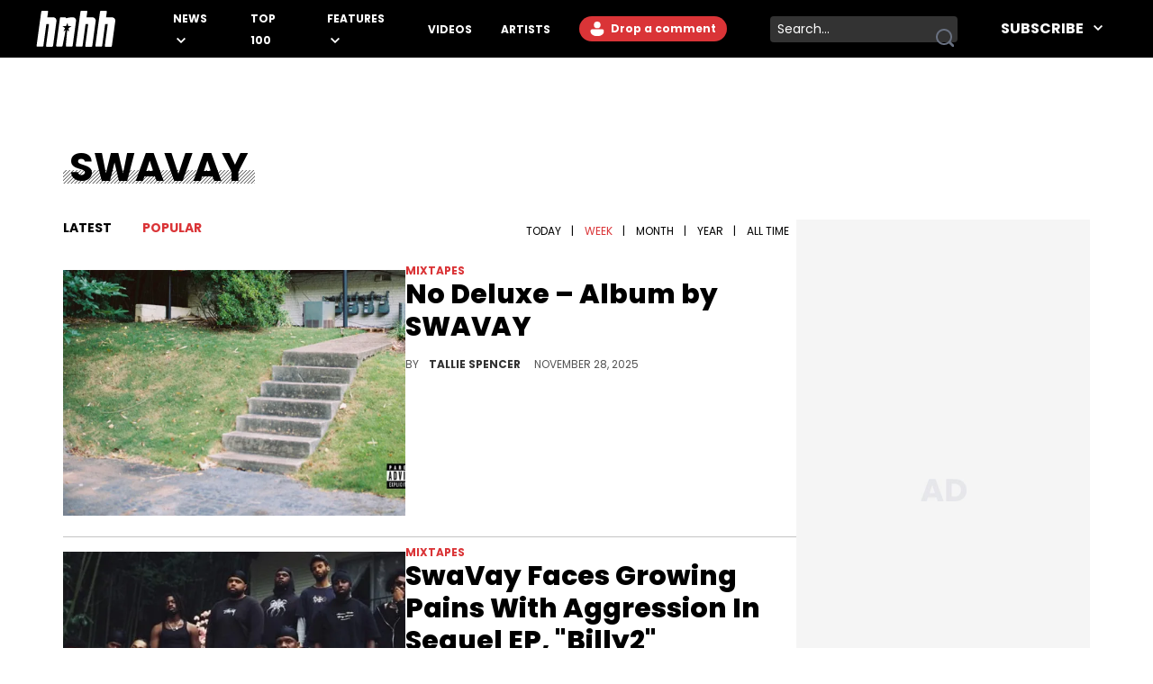

--- FILE ---
content_type: text/html
request_url: https://www.hotnewhiphop.com/artist/swavay/popular
body_size: 8415
content:
<!DOCTYPE html><html lang="en"> <head><link rel="alternate" type="application/atom+xml" href="https://www.hotnewhiphop.com/feed"><meta charset="UTF-8">
<meta name="viewport" content="width=device-width, initial-scale=1.0">
<title>SwaVay - HotNewHipHop</title>
<link rel="sitemap" href="/sitemap.xml">
<link rel="canonical" href="https://www.hotnewhiphop.com/artist/swavay">
<meta name="charset" content="utf-8">
<meta name="description">
<meta name="author">
<meta name="copyright" content="Copyright © HotNewHipHop 2026">
<meta name="id">
<meta name="keywords">
<meta name="news_keywords">
<meta name="robots" content="index, follow, max-snippet:-1, max-image-preview:large, max-video-preview:-1, all">
<meta name="content-type" content="">
<meta name="og:type" content="website">
<meta name="og:url" content="https://www.hotnewhiphop.com/artist/swavay">
<meta name="og:description">
<meta name="og:image">
<meta name="og:title" content="SwaVay">
<meta name="og:locale" content="en_US">
<meta name="og:site_name" content="HotNewHipHop">
<meta name="twitter:card" content="summary_large_image">
<meta name="twitter:title" content="SwaVay - HotNewHipHop">
<meta name="twitter:description">
<meta name="twitter:image"><script type="application/ld+json">{
  "@context": "https://schema.org",
  "@graph": [
    {
      "@type": "CollectionPage",
      "@id": "https://www.hotnewhiphop.com/artist/swavay",
      "url": "https://www.hotnewhiphop.com/artist/swavay",
      "name": "SwaVay - HotNewHipHop",
      "isPartOf": {
        "@id": "https://www.hotnewhiphop.com/#website"
      },
      "breadcrumb": {
        "@id": "https://www.hotnewhiphop.com/artist/swavay#breadcrumb"
      },
      "inLanguage": "en-US"
    },
    {
      "@type": "BreadcrumbList",
      "@id": "https://www.hotnewhiphop.com/artist/swavay#breadcrumb",
      "itemListElement": [
        {
          "@type": "ListItem",
          "position": 1,
          "name": "Home",
          "item": "https://www.hotnewhiphop.com/"
        },
        {
          "@type": "ListItem",
          "position": 2,
          "name": "SwaVay"
        }
      ]
    },
    {
      "@type": "WebSite",
      "@id": "https://www.hotnewhiphop.com/#website",
      "url": "https://www.hotnewhiphop.com/",
      "name": "HotNewHipHop",
      "description": "The Latest Hip Hop News, Songs, Rap Albums &amp; Music, Gossip &amp; Entertainment News, Sneaker Releases, Sports News, TV &amp; Movies, Interviews, Culture &amp; more",
      "publisher": {
        "@id": "https://www.hotnewhiphop.com/#organization"
      },
      "alternateName": "HNHH",
      "potentialAction": [
        {
          "@type": "SearchAction",
          "target": {
            "@type": "EntryPoint",
            "urlTemplate": "https://www.hotnewhiphop.com/search/{search_term_string}"
          },
          "query-input": {
            "@type": "PropertyValueSpecification",
            "valueRequired": true,
            "valueName": "search_term_string"
          }
        }
      ],
      "inLanguage": "en-US"
    },
    {
      "@type": "Organization",
      "@id": "https://www.hotnewhiphop.com/#organization",
      "name": "HotNewHipHop",
      "alternateName": "HNHH",
      "url": "https://www.hotnewhiphop.com/",
      "logo": {
        "@type": "ImageObject",
        "inLanguage": "en-US",
        "@id": "https://www.hotnewhiphop.com/#/schema/logo/image/",
        "url": "https://wp.hnhh.com/wp-content/uploads/2023/12/hnhh-2.jpeg",
        "contentUrl": "https://wp.hnhh.com/wp-content/uploads/2023/12/hnhh-2.jpeg",
        "width": 1000,
        "height": 666,
        "caption": "HotNewHipHop"
      },
      "image": {
        "@id": "https://www.hotnewhiphop.com/#/schema/logo/image/"
      },
      "sameAs": [
        "https://www.facebook.com/realhotnewhiphop/",
        "https://x.com/HotNewHipHop",
        "https://www.instagram.com/hotnewhiphop/",
        "https://www.youtube.com/c/HotNewHipHop"
      ]
    }
  ]
}</script><script type="module" src="/_astro/FreestarInit.astro_astro_type_script_index_0_lang.CxtkAvN7.js"></script><script type="module" src="/_astro/GoogleTag.astro_astro_type_script_index_0_lang.CbdYzwJ1.js"></script><script type="module" src="/_astro/FacebookPixel.astro_astro_type_script_index_0_lang.IqIWuGwb.js"></script><script type="module" src="/_astro/Marfeel.astro_astro_type_script_index_0_lang.BU85h5EW.js"></script><script type="module" src="/_astro/MarfeelABTest.astro_astro_type_script_index_0_lang.k1w2OSKI.js"></script><link rel="stylesheet" href="/_astro/about.CabniwoD.css"><script type="module" src="/_astro/page.DCTgdEH6.js"></script></head> <body class="font-poppins pt-8"> <header id="header" class="top-0 left-0 w-full z-40 fixed" role="banner"> <div id="desktop-header" class="hidden lg:flex items-center h-16 bg-black w-full px-10"> <a href="/" role="button" class="desktop-header__logo flex justify-center w-[5.5rem] mr-8 xl:mr-16 [&>span]:w-full" aria-label="Hot New Hip Hop - Home"> <svg class="fill-white w-full h-auto" width="20" height="20"> <use  xlink:href="/images/svg-icon-sprite.svg?2024-10-28#icon-hnhh-header-logo"></use> </svg> </a> <nav aria-label="Primary Navigation" class="flex-1"> <ul class="flex flex-row justify-start items-center"> <li class="group relative mr-4 xl:mr-8 xxl:mr-16"> <a href="/articles/news" class="text-white text-xs xxl:text-base uppercase font-bold relative menu-hover [&>svg]:hover:fill-accent-color hover:text-accent-color" aria-controls="submenu-news" aria-haspopup="true"> News </a> <svg class="inline-block fill-white w-[10px] ml-1" width="20" height="20"> <use  xlink:href="/images/svg-icon-sprite.svg?2024-10-28#icon-chev-down"></use> </svg> <div class="invisible absolute -left-8 top-6 inline-flex flex-col bg-black !py-4 !px-8 w-[150px] group-hover:visible"> <a href="/songs" class="text-white text-sm uppercase font-bold hover:text-accent-color relative menu-hover py-2 inline-block" aria-controls="submenu-songs" aria-haspopup="true"> Songs </a><a href="/mixtapes" class="text-white text-sm uppercase font-bold hover:text-accent-color relative menu-hover py-2 inline-block" aria-controls="submenu-mixtapes" aria-haspopup="true"> Mixtapes </a><a href="/articles/music" class="text-white text-sm uppercase font-bold hover:text-accent-color relative menu-hover py-2 inline-block" aria-controls="submenu-music" aria-haspopup="true"> Music </a><a href="/articles/life" class="text-white text-sm uppercase font-bold hover:text-accent-color relative menu-hover py-2 inline-block" aria-controls="submenu-lifestyle" aria-haspopup="true"> Lifestyle </a><a href="/articles/sports" class="text-white text-sm uppercase font-bold hover:text-accent-color relative menu-hover py-2 inline-block" aria-controls="submenu-sports" aria-haspopup="true"> Sports </a><a href="/articles/sneakers" class="text-white text-sm uppercase font-bold hover:text-accent-color relative menu-hover py-2 inline-block" aria-controls="submenu-sneakers" aria-haspopup="true"> Sneakers </a><a href="/articles/politics" class="text-white text-sm uppercase font-bold hover:text-accent-color relative menu-hover py-2 inline-block" aria-controls="submenu-politics" aria-haspopup="true"> Politics </a><a href="/articles/tech" class="text-white text-sm uppercase font-bold hover:text-accent-color relative menu-hover py-2 inline-block" aria-controls="submenu-tech" aria-haspopup="true"> Tech </a> </div> </li><li class="group relative mr-4 xl:mr-8 xxl:mr-16"> <a href="/top100" class="text-white text-xs xxl:text-base uppercase font-bold relative menu-hover [&>svg]:hover:fill-accent-color hover:text-accent-color" aria-controls="submenu-top 100" aria-haspopup="true"> Top 100 </a>   </li><li class="group relative mr-4 xl:mr-8 xxl:mr-16"> <a href="/articles/features/" class="text-white text-xs xxl:text-base uppercase font-bold relative menu-hover [&>svg]:hover:fill-accent-color hover:text-accent-color" aria-controls="submenu-features" aria-haspopup="true"> Features </a> <svg class="inline-block fill-white w-[10px] ml-1" width="20" height="20"> <use  xlink:href="/images/svg-icon-sprite.svg?2024-10-28#icon-chev-down"></use> </svg> <div class="invisible absolute -left-8 top-6 inline-flex flex-col bg-black !py-4 !px-8 w-[150px] group-hover:visible"> <a href="/articles/reviews" class="text-white text-sm uppercase font-bold hover:text-accent-color relative menu-hover py-2 inline-block" aria-controls="submenu-reviews" aria-haspopup="true"> Reviews </a><a href="/articles/interviews" class="text-white text-sm uppercase font-bold hover:text-accent-color relative menu-hover py-2 inline-block" aria-controls="submenu-interviews" aria-haspopup="true"> Interviews </a><a href="https://www.hotnewhiphop.com/articles/originalcontent" class="text-white text-sm uppercase font-bold hover:text-accent-color relative menu-hover py-2 inline-block" aria-controls="submenu-editorials" aria-haspopup="true"> Editorials </a><a href="/articles/lists" class="text-white text-sm uppercase font-bold hover:text-accent-color relative menu-hover py-2 inline-block" aria-controls="submenu-lists" aria-haspopup="true"> Lists </a> </div> </li><li class="group relative mr-4 xl:mr-8 xxl:mr-16"> <a href="/videos" class="text-white text-xs xxl:text-base uppercase font-bold relative menu-hover [&>svg]:hover:fill-accent-color hover:text-accent-color" aria-controls="submenu-videos" aria-haspopup="true"> Videos </a>   </li><li class="group relative mr-4 xl:mr-8 xxl:mr-16"> <a href="/artists" class="text-white text-xs xxl:text-base uppercase font-bold relative menu-hover [&>svg]:hover:fill-accent-color hover:text-accent-color" aria-controls="submenu-artists" aria-haspopup="true"> Artists </a>   </li> </ul> </nav> <div class="relative mr-6 h-7"> <div> <div class="mr-6 h-7 login-button-auth hidden"> <a href="/my/profile" role="button" class="text-sm lg:text-xs xxl:text-sm font-bold relative menu-hover bg-accent-color text-white rounded-l-full rounded-r-full hover:bg-accent-color-dark h-7 inline-block px-[2px] [&>span]:w-full [&>span]:h-full [&>span]:flex [&>span]:items-center"> <span class="flex items-start"> <span class="inline-block w-6 h-6 mr-2"> <img class="avatar-component-selector w-6 h-6 relative rounded-full next-image" src="/images/default-avatar.png" alt="user avatar"> </span> <span class="mr-2">My Profile</span> </span> </a> </div> <div class="mr-6 h-7 login-button-notauth hidden"> <a href="/login" role="button" class="text-sm lg:text-xs xxl:text-sm font-bold relative menu-hover px-3 py-1 bg-accent-color text-white rounded-l-full rounded-r-full hover:bg-accent-color-dark inline-block h-7">  <svg class="fill-white inline-block mt-[2px]" width="20" height="20"><use xlink:href="/images/svg-icon-sprite.svg?2024-10-28#icon-default-avatar"></use></svg>
Drop a comment
 </a> </div> </div> <script type="module">const n=function(e){[...document.querySelectorAll(".login-button-notauth")].forEach(o=>{o.style.display=e?"none":"block"}),[...document.querySelectorAll(".login-button-auth")].forEach(o=>{o.style.display=e?"block":"none"}),e&&[...document.querySelectorAll(".avatar-component-selector")].forEach(o=>{o.src=e.user.avatar})};window.hhsession_handlers=window.hhsession_handlers||[];window.hhsession_handlers.push(n);</script> </div> <div class="relative mr-8"> <div class="desktopView"><button type="button" class="searchButton absolute right-1 top-1/2 -translate-y-1/2 z-[1] opacity-[.99]" aria-label="search button"><svg class="fill-gray-500 hover:fill-accent-color" width="20" height="20"> <use  xlink:href="/images/svg-icon-sprite.svg?2024-10-28#icon-search"></use> </svg></button><div class="bg-dark-grey border-0 rounded-sm w-52 pr-7 z-0"><label for="searchFormInputDsk" class="hidden">Search input</label><input id="searchFormInputDsk" type="search" name="search" placeholder="Search..." class="searchFormInput search-input-field w-full h-full bg-transparent text-white text-sm px-2 py-1 focus:outline-hidden focus:bg-transparent autofill:!bg-transparent"></div></div><script>(function(){const isMobile = false;

	function handleSearchSubmit (searchData){
		const query = searchData;
		if (query) {
			window.location.href = `/search/${query}`;
		}
		return false;
	}

	document.querySelectorAll(".searchButton")?.forEach(element=>{
		element.addEventListener('click', function () {
			const parent = element.parentElement;
			const inputFieldValue = parent.querySelector('.searchFormInput').value;
			handleSearchSubmit(inputFieldValue);
		});
	});

	document.querySelectorAll(".searchFormInput")?.forEach((input) => {
		input.addEventListener("keypress", function (event) {
			if (event.key === "Enter" || event.keyCode === 13 || event.which === 13) {
				event.preventDefault();
				const query = input.value;
				handleSearchSubmit(query);
			}
		});
	});

})();</script> </div> <div class="header-follow"> <div class="relative group"><div class="text-white text-base font-bold uppercase hover:text-accent-color relative menu-hover [&>svg]:hover:fill-accent-color hover:border-accent-color px-4 py-1 cursor-pointer z-[1]">
Subscribe
<svg class="inline-block fill-white w-[10px] ml-2 -mt-[3px]" width="20" height="20"><use xlink:href="/images/svg-icon-sprite.svg?2024-10-28#icon-chev-down"></use></svg></div><nav id="header-social-list" class="hidden group-hover:inline-block  absolute top-[30px] -right-[25px] bg-black pt-12 px-[25px] pb-[25px] w-[330px]" aria-label="Social Navigation"><span class="flex w-full justify-between"> <a href="https://www.facebook.com/RealHotNewHipHop" aria-label="Follow us on Facebook" target="_blank" rel="noreferrer noopener" class="mr-0 lg:mr-4 lg:float-left"> <svg class="fill-white w-[22px] hover:fill-accent-color" width="20" height="20"> <use  xlink:href="/images/svg-icon-sprite.svg?2024-10-28#icon-facebook"></use> </svg> </a> <a href="https://www.instagram.com/hotnewhiphop/" aria-label="Follow us on Instagram" target="_blank" rel="noreferrer noopener" class="mr-0 lg:mr-4 lg:float-left"> <svg class="fill-white w-[22px] hover:fill-accent-color" width="20" height="20"> <use  xlink:href="/images/svg-icon-sprite.svg?2024-10-28#icon-instagram"></use> </svg> </a> <a href="https://twitter.com/HotNewHipHop" aria-label="Follow us on Twitter" target="_blank" rel="noreferrer noopener" class="mr-0 lg:mr-4 lg:float-left"> <svg class="fill-white w-[22px] hover:fill-accent-color" width="20" height="20"> <use  xlink:href="/images/svg-icon-sprite.svg?2024-10-28#icon-twitter"></use> </svg> </a> <a href="https://www.tiktok.com/@hotnewhiphop?" aria-label="Follow us on TikTok" target="_blank" rel="noreferrer noopener" class="mr-0 lg:mr-4 lg:float-left"> <svg class="fill-white w-[22px] hover:fill-accent-color" width="20" height="20"> <use  xlink:href="/images/svg-icon-sprite.svg?2024-10-28#icon-tiktok"></use> </svg> </a> <a href="https://www.youtube.com/c/HotNewHipHop?" aria-label="Follow us on Youtube" target="_blank" rel="noreferrer noopener"> <svg class="fill-white w-[22px] hover:fill-accent-color" width="20" height="20"> <use  xlink:href="/images/svg-icon-sprite.svg?2024-10-28#icon-youtube"></use> </svg> </a> </span><div class="text-white text-xs font-bold mt-4 mb-2">
Subscribe to Our Newsletter
</div><form class="flex flex-row gap-[2%]"><input type="email" placeholder="Your email" autoComplete="email" class="w-[63%] h-[30px] text-dark-grey text-[.625rem] font-semibold px-2 py-1 bg-white" name="email"/><button type="submit" class="bg-smoke w-[35%] text-black text-[.625rem] font-semibold h-[30px]">SUBSCRIBE</button></form></nav></div> </div> </div> <div class="block lg:hidden absolute top-0 left-0 w-full z-30"> <div class="absolute left-4 top-[18px]"> <div> <div class="mr-6 h-7 login-button-auth hidden"> <a href="/my/profile" role="button" class="text-sm lg:text-xs xxl:text-sm font-bold relative menu-hover bg-accent-color text-white rounded-l-full rounded-r-full hover:bg-accent-color-dark h-7 inline-block px-[2px] [&>span]:w-full [&>span]:h-full [&>span]:flex [&>span]:items-center"> <span class="flex items-start"> <span class="inline-block w-6 h-6 mr-2"> <img class="avatar-component-selector w-6 h-6 relative rounded-full next-image" src="/images/default-avatar.png" alt="user avatar"> </span> <span class="mr-2">My Profile</span> </span> </a> </div> <div class="mr-6 h-7 login-button-notauth hidden"> <a href="/login" role="button" class="text-sm lg:text-xs xxl:text-sm font-bold relative menu-hover px-3 py-1 bg-accent-color text-white rounded-l-full rounded-r-full hover:bg-accent-color-dark inline-block h-7"> Sign in </a> </div> </div>  </div> <div class="h-[64.61px] bg-black w-full flex items-center justify-center"> <a href="/" role="button" class="header-mobile-logo" aria-label="Hot New Hip Hop - Home"> <svg class="h-[64px] w-[76px] fill-white" width="20" height="20"> <use  xlink:href="/images/svg-icon-sprite.svg?2024-10-28#icon-hnhh-header-logo"></use> </svg> </a> </div> <span id="mobileMenuButton" class="block absolute sidebarIconToggle top-[22px] right-4 w-[22px] h-[22px] cursor-pointer bg-menu-open bg-no-repeat bg-center"></span> <div id="sidebarMenu" class="hidden container w-full mobileMenuContainer mobileMenuContainerOpen pt-16 px-6 overflow-y-auto h-full fixed top-[55px] left-0 bg-black"> <div class="flex flex-row justify-between items-center w-full"> <span class="flex w-full justify-between"> <a href="https://www.facebook.com/RealHotNewHipHop" aria-label="Follow us on Facebook" target="_blank" rel="noreferrer noopener" class="mr-0 lg:mr-4 lg:float-left"> <svg class="fill-white w-[22px] hover:fill-accent-color" width="20" height="20"> <use  xlink:href="/images/svg-icon-sprite.svg?2024-10-28#icon-facebook"></use> </svg> </a> <a href="https://www.instagram.com/hotnewhiphop/" aria-label="Follow us on Instagram" target="_blank" rel="noreferrer noopener" class="mr-0 lg:mr-4 lg:float-left"> <svg class="fill-white w-[22px] hover:fill-accent-color" width="20" height="20"> <use  xlink:href="/images/svg-icon-sprite.svg?2024-10-28#icon-instagram"></use> </svg> </a> <a href="https://twitter.com/HotNewHipHop" aria-label="Follow us on Twitter" target="_blank" rel="noreferrer noopener" class="mr-0 lg:mr-4 lg:float-left"> <svg class="fill-white w-[22px] hover:fill-accent-color" width="20" height="20"> <use  xlink:href="/images/svg-icon-sprite.svg?2024-10-28#icon-twitter"></use> </svg> </a> <a href="https://www.tiktok.com/@hotnewhiphop?" aria-label="Follow us on TikTok" target="_blank" rel="noreferrer noopener" class="mr-0 lg:mr-4 lg:float-left"> <svg class="fill-white w-[22px] hover:fill-accent-color" width="20" height="20"> <use  xlink:href="/images/svg-icon-sprite.svg?2024-10-28#icon-tiktok"></use> </svg> </a> <a href="https://www.youtube.com/c/HotNewHipHop?" aria-label="Follow us on Youtube" target="_blank" rel="noreferrer noopener"> <svg class="fill-white w-[22px] hover:fill-accent-color" width="20" height="20"> <use  xlink:href="/images/svg-icon-sprite.svg?2024-10-28#icon-youtube"></use> </svg> </a> </span> </div> <div class="flex flex-row items-center my-10 w-full"> <div class="mobileView flex justify-between relative w-full lg:w-[calc(100%-358px)] mb-8"><div class="searchFormInputMobWrapper w-full rounded-xl pr-10 border-[1px] border-very-light-grey"><label for="searchFormInputMob" class="hidden">Search input</label><input id="searchFormInputMob" type="search" name="search" placeholder="Search..." class="searchFormInput search-input-field border-0 px-4 py-2 w-full bg-transparent outline-hidden text-lg text-white"></div><button type="button" class="searchButton absolute right-4 top-1/2 -translate-y-1/2 w-[23px] h-[23px]" aria-label="search button"><svg class="w-[23px] h-[23px] fill-dark-grey hover:fisAuthenticatedill-accent-color" width="20" height="20"> <use  xlink:href="/images/svg-icon-sprite.svg?2024-10-28#icon-search"></use> </svg></button></div><script>(function(){const isMobile = true;

	function handleSearchSubmit (searchData){
		const query = searchData;
		if (query) {
			window.location.href = `/search/${query}`;
		}
		return false;
	}

	document.querySelectorAll(".searchButton")?.forEach(element=>{
		element.addEventListener('click', function () {
			const parent = element.parentElement;
			const inputFieldValue = parent.querySelector('.searchFormInput').value;
			handleSearchSubmit(inputFieldValue);
		});
	});

	document.querySelectorAll(".searchFormInput")?.forEach((input) => {
		input.addEventListener("keypress", function (event) {
			if (event.key === "Enter" || event.keyCode === 13 || event.which === 13) {
				event.preventDefault();
				const query = input.value;
				handleSearchSubmit(query);
			}
		});
	});

})();</script> </div> <nav class="mobileNav w-full" aria-label="Main Navigation"> <div class="my-4" role="menu"> <span class="mobile-navItem-expander flex flex-row flex-wrap relative" role="menuitem"> <a href="/articles/news" class="mobileNavItemLink text-white text-lg uppercase font-semibold mobileLinkButton mr-3" aria-controls="submenu-news" aria-haspopup="true"> News </a> <span class="mobile-navExpander bg-chev-down bg-no-repeat bg-left flex-1 h-5 [&>svg]:fill-white [&>svg]:w-4 [&>svg]:h-4 mt-1"></span> <div id="submenu-news" class="mobileNavItemChildren hidden basis-full" role="menu"> <a href="/songs" class="mobileNavItemLink pl-4 my-3 mobileNavSubItem text-white text-base font-semibold mobileLinkButton block" aria-controls="submenu-songs" aria-haspopup="true" role="menuitem"> Songs </a><a href="/mixtapes" class="mobileNavItemLink pl-4 my-3 mobileNavSubItem text-white text-base font-semibold mobileLinkButton block" aria-controls="submenu-mixtapes" aria-haspopup="true" role="menuitem"> Mixtapes </a><a href="/articles/music" class="mobileNavItemLink pl-4 my-3 mobileNavSubItem text-white text-base font-semibold mobileLinkButton block" aria-controls="submenu-music" aria-haspopup="true" role="menuitem"> Music </a><a href="/articles/life" class="mobileNavItemLink pl-4 my-3 mobileNavSubItem text-white text-base font-semibold mobileLinkButton block" aria-controls="submenu-lifestyle" aria-haspopup="true" role="menuitem"> Lifestyle </a><a href="/articles/sports" class="mobileNavItemLink pl-4 my-3 mobileNavSubItem text-white text-base font-semibold mobileLinkButton block" aria-controls="submenu-sports" aria-haspopup="true" role="menuitem"> Sports </a><a href="/articles/sneakers" class="mobileNavItemLink pl-4 my-3 mobileNavSubItem text-white text-base font-semibold mobileLinkButton block" aria-controls="submenu-sneakers" aria-haspopup="true" role="menuitem"> Sneakers </a><a href="/articles/politics" class="mobileNavItemLink pl-4 my-3 mobileNavSubItem text-white text-base font-semibold mobileLinkButton block" aria-controls="submenu-politics" aria-haspopup="true" role="menuitem"> Politics </a><a href="/articles/tech" class="mobileNavItemLink pl-4 my-3 mobileNavSubItem text-white text-base font-semibold mobileLinkButton block" aria-controls="submenu-tech" aria-haspopup="true" role="menuitem"> Tech </a> </div> </span> </div><div class="my-4" role="menu"> <a href="/top100" role="menuitem" class="mobileNavItemLink mobileNavItem mobileLinkButton text-white text-lg uppercase font-semibold"> Top 100 </a> </div><div class="my-4" role="menu"> <span class="mobile-navItem-expander flex flex-row flex-wrap relative" role="menuitem"> <a href="/articles/features/" class="mobileNavItemLink text-white text-lg uppercase font-semibold mobileLinkButton mr-3" aria-controls="submenu-features" aria-haspopup="true"> Features </a> <span class="mobile-navExpander bg-chev-down bg-no-repeat bg-left flex-1 h-5 [&>svg]:fill-white [&>svg]:w-4 [&>svg]:h-4 mt-1"></span> <div id="submenu-features" class="mobileNavItemChildren hidden basis-full" role="menu"> <a href="/articles/reviews" class="mobileNavItemLink pl-4 my-3 mobileNavSubItem text-white text-base font-semibold mobileLinkButton block" aria-controls="submenu-reviews" aria-haspopup="true" role="menuitem"> Reviews </a><a href="/articles/interviews" class="mobileNavItemLink pl-4 my-3 mobileNavSubItem text-white text-base font-semibold mobileLinkButton block" aria-controls="submenu-interviews" aria-haspopup="true" role="menuitem"> Interviews </a><a href="https://www.hotnewhiphop.com/articles/originalcontent" class="mobileNavItemLink pl-4 my-3 mobileNavSubItem text-white text-base font-semibold mobileLinkButton block" aria-controls="submenu-editorials" aria-haspopup="true" role="menuitem"> Editorials </a><a href="/articles/lists" class="mobileNavItemLink pl-4 my-3 mobileNavSubItem text-white text-base font-semibold mobileLinkButton block" aria-controls="submenu-lists" aria-haspopup="true" role="menuitem"> Lists </a> </div> </span> </div><div class="my-4" role="menu"> <a href="/videos" role="menuitem" class="mobileNavItemLink mobileNavItem mobileLinkButton text-white text-lg uppercase font-semibold"> Videos </a> </div><div class="my-4" role="menu"> <a href="/artists" role="menuitem" class="mobileNavItemLink mobileNavItem mobileLinkButton text-white text-lg uppercase font-semibold"> Artists </a> </div> </nav> <div class="mt-4 mb-20 w-full"><div class="text-white text-xs font-bold pb-2">
Subscribe to Our Newsletter
</div><form class="flex flex-row gap-[2%]"><input type="email" placeholder="Your email" autoComplete="email" class="w-[63%] h-[30px] text-dark-grey text-[.625rem] font-semibold px-2 py-1 bg-white" name="email"/><button type="submit" class="bg-smoke w-[35%] text-black text-[.625rem] font-semibold h-[30px]">SUBSCRIBE</button></form></div> </div> </div> <script type="module">if(typeof window>"u")throw new Error("MENU ERROR");const t=document.getElementById("mobileMenuButton"),i=document.getElementById("sidebarMenu"),r=document.querySelectorAll(".mobile-navExpander"),u=document.querySelectorAll(".mobileNavItemLink"),o=document.querySelector("body"),s=e=>{const n=e.style.display==="block";return e.style.display=n?"none":"block",n},d=(e,n)=>{e.style.backgroundImage=n?"url(/images/chevDown.svg)":"url(/images/chevUp.svg)"},c=()=>{if(!o||!t)return;const e=s(i);o.style.overflowY=e?"visible":"hidden",t.style.backgroundImage=e?"url(/images/menuOpen.svg)":"url(/images/menuClose.svg)"};r.forEach(e=>{e.addEventListener("click",()=>{const n=e.nextElementSibling,l=s(n);d(e,l)})});t&&t.addEventListener("click",c);u.forEach(e=>{e.addEventListener("click",()=>{setTimeout(c,150)})});</script> </header>  <div class="w-full pt-20 lg:pt-32 min-h-screen"> <div class="container-content mx-auto px-4"> <h1 class="relative px-[.438rem] uppercase font-bold text-[44px] leading-[1.2] inline-block after:bg-slant-pattern after:content-[''] after:w-full after:absolute after:bg-[length:4px_4px] after:h-[.938rem] after:left-0 after:bottom-2"> SwaVay </h1> </div> <div class="hidden container-content mx-auto px-4 mt-4"> <h2 class="relative inline-block text-dark-grey text-sm lg:text-base font-poppins line-clamp-8 leading-[1.5] font-normal"></h2> </div> <div class="container-content relative flex flex-col gap-8 lg:flex-row mx-auto mt-4 lg:mt-8 pb-8 mb-8 px-4"> <div class="w-full lg:w-auto lg:flex-1"> <div class="container-content relative mx-auto flex flex-row pb-2 lg:pb-0 mb-16 lg:mb-8 border-b-accent-color border-b-2 justify-between flex-wrap"> <a href="/artist/swavay" class="uppercase text-lg lg:text-sm font-bold mr-0 lg:mr-6 cursor-pointer hover:text-accent-color w-1/2 lg:w-16 ">Latest</a> <a href="/artist/swavay/popular" class="uppercase text-lg lg:text-sm font-bold cursor-pointer hover:text-accent-color w-1/2 lg:w-16 text-right lg:text-left text-accent-color">Popular</a> <div class="w-auto grow hidden lg:block"></div> <div id="timeFilter" class="w-full lg:w-auto justify-center lg:justify-end my-4 lg:my-0 lg:relative absolute -bottom-14 lg:bottom-0 block"> <a href="/artist/swavay/popular/today" class="uppercase text-sm lg:text-xs cursor-pointer hover:text-accent-color mr-2 "> Today
</a> <span class="text-sm lg:text-xs mr-2 inline-flex items-center"> | </span> <a href="/artist/swavay/popular" class="uppercase text-sm lg:text-xs cursor-pointer hover:text-accent-color mr-2 text-accent-color">
Week
</a> <span class="text-sm lg:text-xs mr-2 inline-flex items-center"> | </span> <a href="/artist/swavay/popular/month" class="uppercase text-sm lg:text-xs cursor-pointer hover:text-accent-color mr-2 ">
Month
</a> <span class="text-sm lg:text-xs mr-2 inline-flex items-center"> | </span> <a href="/artist/swavay/popular/year" class="uppercase text-sm lg:text-xs cursor-pointer hover:text-accent-color mr-2 ">
Year
</a> <span class="text-sm lg:text-xs mr-2 inline-flex items-center"> | </span> <a href="/artist/swavay/popular/alltime" class="uppercase text-sm lg:text-xs cursor-pointer hover:text-accent-color mr-2 ">
All Time
</a> </div> </div> <ul class="tags-page-articles-list-ul scroller-pages-news-list"> <meta name="totalPages" content="1"> <meta name="currentPage" content="1"> <meta name="baseUrl" content="/artist/swavay/popular"> <meta name="paramsSlug" content="swavay"> <meta name="dictionary" content="artist"> <li class="mb-4 pb-4 border-b-[#c4c4c4] border-b border-solid w-full"> <span class="flex flex-col lg:flex-row gap-5"> <a href="/961883-no-deluxe-swavay" role="button" class="no-underline" aria-label="No Deluxe – Album by SWAVAY"> <span class="relative w-[calc(100vw-38px)] lg:basis-[380px] lg:w-[380px] h-auto aspect-[1.39] inline-block"> <img class="w-[calc(100vw-38px)] lg:w-[380px] h-[273px] object-cover" src="https://www.hotnewhiphop.com/i/v1/228x152-cover-81-auto/2025/11/Screenshot-2025-11-28-at-12.00.25-PM.png" srcset="https://www.hotnewhiphop.com/i/v1/228x152-cover-81-auto/2025/11/Screenshot-2025-11-28-at-12.00.25-PM.png 228w, https://www.hotnewhiphop.com/i/v1/390x273-cover-81-auto/2025/11/Screenshot-2025-11-28-at-12.00.25-PM.png 390w, https://www.hotnewhiphop.com/i/v1/765x458-cover-81-auto/2025/11/Screenshot-2025-11-28-at-12.00.25-PM.png 765w" sizes="(max-width:767px) calc(100vw - 32px),(max-width:1023px) calc(50vw - 32px), 448px" alt="Screenshot 2025-11-28 at 12.00.25 PM" loading="eager" decoding="async" fetchpriority="high"> </span> </a> <span class="mt-0 leading-[0] flex-1 w-[calc(100vw-38px)] lg:w-auto"> <a href="/articles/mixtapes" role="button" class="no-underline text-xs font-bold text-accent-color uppercase" aria-label="Mixtapes"> Mixtapes </a> <a href="/961883-no-deluxe-swavay" class="no-underline inline-block mb-2 mt-2 font-extrabold
					text-2xl lg:text-[30px] leading-9 line-clamp-4 hover:text-accent-color"> No Deluxe – Album by SWAVAY </a> <a href="/961883-no-deluxe-swavay" class="no-underline inline-block" aria-label="No Deluxe – Album by SWAVAY"> <span class="mb-4 text-base lg:text-lg line-clamp-2"> SWAVAY drops NO DELUXE, a new album hosted by DJ Holiday featuring Anycia, Chase Shakur, Ovrkast, and Millkzy. </span> </a> <span class="block text-xs text-[#555] uppercase">
By
<a href="/author/tallie-spencer" role="button" class="no-underline ml-2 font-bold text-dark-grey hover:text-accent-color" aria-label="[object Object]"> Tallie Spencer </a> <time class="client-timestamp font-light ml-3" data-date="2025-11-28 15:24:25" data-full-format="false">  <span>November 28, 2025</span> </time> </span> </span> </span> </li><li class="mb-4 pb-4 border-b-[#c4c4c4] border-b border-solid w-full"> <span class="flex flex-col lg:flex-row gap-5"> <a href="/910324-swavay-faces-growing-pains-aggression-sequel-billy2-hip-hop-news" role="button" class="no-underline" aria-label="SwaVay Faces Growing Pains With Aggression In Sequel EP, &#34;Billy2&#34;"> <span class="relative w-[calc(100vw-38px)] lg:basis-[380px] lg:w-[380px] h-auto aspect-[1.39] inline-block"> <img class="w-[calc(100vw-38px)] lg:w-[380px] h-[273px] object-cover" src="https://www.hotnewhiphop.com/i/v1/228x152-cover-81-auto/2025/05/e541540e3fef6460fcf433108ddf475d.630x630x1.jpg" srcset="https://www.hotnewhiphop.com/i/v1/228x152-cover-81-auto/2025/05/e541540e3fef6460fcf433108ddf475d.630x630x1.jpg 228w, https://www.hotnewhiphop.com/i/v1/390x273-cover-81-auto/2025/05/e541540e3fef6460fcf433108ddf475d.630x630x1.jpg 390w, https://www.hotnewhiphop.com/i/v1/765x458-cover-81-auto/2025/05/e541540e3fef6460fcf433108ddf475d.630x630x1.jpg 765w" sizes="(max-width:767px) calc(100vw - 32px),(max-width:1023px) calc(50vw - 32px), 448px" alt="1.90.3-446U3KOGIDXFPK5OSCZRLN2BSI.0.1-2" loading="lazy" decoding="async" fetchpriority="low"> </span> </a> <span class="mt-0 leading-[0] flex-1 w-[calc(100vw-38px)] lg:w-auto"> <a href="/articles/mixtapes" role="button" class="no-underline text-xs font-bold text-accent-color uppercase" aria-label="Mixtapes"> Mixtapes </a> <a href="/910324-swavay-faces-growing-pains-aggression-sequel-billy2-hip-hop-news" class="no-underline inline-block mb-2 mt-2 font-extrabold
					text-2xl lg:text-[30px] leading-9 line-clamp-4 hover:text-accent-color"> SwaVay Faces Growing Pains With Aggression In Sequel EP, &quot;Billy2&quot; </a> <a href="/910324-swavay-faces-growing-pains-aggression-sequel-billy2-hip-hop-news" class="no-underline inline-block" aria-label="SwaVay Faces Growing Pains With Aggression In Sequel EP, &#34;Billy2&#34;"> <span class="mb-4 text-base lg:text-lg line-clamp-2"> SwaVay released his first album when he was only 16 years old. He hails from Metro-Atlanta. Since 16, he has released 13 mixtapes. </span> </a> <span class="block text-xs text-[#555] uppercase">
By
<a href="/author/bryson-paul" role="button" class="no-underline ml-2 font-bold text-dark-grey hover:text-accent-color" aria-label="[object Object]"> Bryson &quot;Boom&quot; Paul </a> <time class="client-timestamp font-light ml-3" data-date="2025-05-11 21:19:17" data-full-format="false">  <span>May 11, 2025</span> </time> </span> </span> </span> </li><li class="mb-4 pb-4 border-b-[#c4c4c4] border-b border-solid w-full"> <span class="flex flex-col lg:flex-row gap-5"> <a href="/817189-swavay-billy-ep-stream" role="button" class="no-underline" aria-label="SWAVAY Just Wants To Find Real Love On New EP &#34;BILLY&#34;"> <span class="relative w-[calc(100vw-38px)] lg:basis-[380px] lg:w-[380px] h-auto aspect-[1.39] inline-block"> <img class="w-[calc(100vw-38px)] lg:w-[380px] h-[273px] object-cover" src="https://www.hotnewhiphop.com/i/v1/228x152-cover-81-auto/2024/06/swavay-billy.jpg" srcset="https://www.hotnewhiphop.com/i/v1/228x152-cover-81-auto/2024/06/swavay-billy.jpg 228w, https://www.hotnewhiphop.com/i/v1/390x273-cover-81-auto/2024/06/swavay-billy.jpg 390w, https://www.hotnewhiphop.com/i/v1/765x458-cover-81-auto/2024/06/swavay-billy.jpg 765w" sizes="(max-width:767px) calc(100vw - 32px),(max-width:1023px) calc(50vw - 32px), 448px" alt="swavay-billy" loading="lazy" decoding="async" fetchpriority="low"> </span> </a> <span class="mt-0 leading-[0] flex-1 w-[calc(100vw-38px)] lg:w-auto"> <a href="/articles/mixtapes" role="button" class="no-underline text-xs font-bold text-accent-color uppercase" aria-label="Mixtapes"> Mixtapes </a> <a href="/817189-swavay-billy-ep-stream" class="no-underline inline-block mb-2 mt-2 font-extrabold
					text-2xl lg:text-[30px] leading-9 line-clamp-4 hover:text-accent-color"> SWAVAY Just Wants To Find Real Love On New EP &quot;BILLY&quot; </a> <a href="/817189-swavay-billy-ep-stream" class="no-underline inline-block" aria-label="SWAVAY Just Wants To Find Real Love On New EP &#34;BILLY&#34;"> <span class="mb-4 text-base lg:text-lg line-clamp-2"> SWAVAY delivered some truly heartbreaking songs on this new EP. </span> </a> <span class="block text-xs text-[#555] uppercase">
By
<a href="/author/alexander-cole" role="button" class="no-underline ml-2 font-bold text-dark-grey hover:text-accent-color" aria-label="[object Object]"> Alexander Cole </a> <time class="client-timestamp font-light ml-3" data-date="2024-06-18 11:52:34" data-full-format="false">  <span>June 18, 2024</span> </time> </span> </span> </span> </li><li class="mb-4 pb-4 border-b-[#c4c4c4] border-b border-solid w-full"> <span class="flex flex-col lg:flex-row gap-5"> <a href="/443213-swavay-drops-15-track-album-almethas-son" role="button" class="no-underline" aria-label="SwaVay Drops 15-Track Album &#34;ALMETHA'S SON&#34;"> <span class="relative w-[calc(100vw-38px)] lg:basis-[380px] lg:w-[380px] h-auto aspect-[1.39] inline-block"> <img class="w-[calc(100vw-38px)] lg:w-[380px] h-[273px] object-cover" src="https://www.hotnewhiphop.com/i/v1/228x152-cover-81-auto/2022/10/ab67616d0000b27313f9b38ec6ad601f94de29d3.jpeg" srcset="https://www.hotnewhiphop.com/i/v1/228x152-cover-81-auto/2022/10/ab67616d0000b27313f9b38ec6ad601f94de29d3.jpeg 228w, https://www.hotnewhiphop.com/i/v1/390x273-cover-81-auto/2022/10/ab67616d0000b27313f9b38ec6ad601f94de29d3.jpeg 390w, https://www.hotnewhiphop.com/i/v1/765x458-cover-81-auto/2022/10/ab67616d0000b27313f9b38ec6ad601f94de29d3.jpeg 765w" sizes="(max-width:767px) calc(100vw - 32px),(max-width:1023px) calc(50vw - 32px), 448px" alt="SwaVay Drops 15-Track Album &#34;ALMETHA'S SON&#34;" loading="lazy" decoding="async" fetchpriority="low"> </span> </a> <span class="mt-0 leading-[0] flex-1 w-[calc(100vw-38px)] lg:w-auto"> <a href="/articles/mixtapes" role="button" class="no-underline text-xs font-bold text-accent-color uppercase" aria-label="Mixtapes"> Mixtapes </a> <a href="/443213-swavay-drops-15-track-album-almethas-son" class="no-underline inline-block mb-2 mt-2 font-extrabold
					text-2xl lg:text-[30px] leading-9 line-clamp-4 hover:text-accent-color"> SwaVay Drops 15-Track Album &quot;ALMETHA&#39;S SON&quot; </a> <a href="/443213-swavay-drops-15-track-album-almethas-son" class="no-underline inline-block" aria-label="SwaVay Drops 15-Track Album &#34;ALMETHA'S SON&#34;"> <span class="mb-4 text-base lg:text-lg line-clamp-2"> SwaVay labeled his project &quot;dense, but it’s personable.&quot; </span> </a> <span class="block text-xs text-[#555] uppercase">
By
<a href="/author/lawrencia-grose" role="button" class="no-underline ml-2 font-bold text-dark-grey hover:text-accent-color" aria-label="[object Object]"> Lawrencia Grose </a> <time class="client-timestamp font-light ml-3" data-date="2022-10-23 14:58:47" data-full-format="false">  <span>October 23, 2022</span> </time> </span> </span> </span> </li><li class="mb-4 pb-4 border-b-[#c4c4c4] border-b border-solid w-full"> <span class="flex flex-col lg:flex-row gap-5"> <a href="/913929-reason-swavay-ben-reilly-biting-joey-badass-hip-hop-news" role="button" class="no-underline" aria-label="REASON Dismisses SwaVay &#38; Ben Reilly's Biting Accusations After Joey Bada$$ Battle"> <span class="relative w-[calc(100vw-38px)] lg:basis-[380px] lg:w-[380px] h-auto aspect-[1.39] inline-block"> <img class="w-[calc(100vw-38px)] lg:w-[380px] h-[273px] object-cover" src="https://www.hotnewhiphop.com/i/v1/228x152-cover-81-auto/2025/05/REASON-SwaVay-Ben-Reilly-Biting-Joey-Badass-Hip-Hop-News.jpg" srcset="https://www.hotnewhiphop.com/i/v1/228x152-cover-81-auto/2025/05/REASON-SwaVay-Ben-Reilly-Biting-Joey-Badass-Hip-Hop-News.jpg 228w, https://www.hotnewhiphop.com/i/v1/390x273-cover-81-auto/2025/05/REASON-SwaVay-Ben-Reilly-Biting-Joey-Badass-Hip-Hop-News.jpg 390w, https://www.hotnewhiphop.com/i/v1/765x458-cover-81-auto/2025/05/REASON-SwaVay-Ben-Reilly-Biting-Joey-Badass-Hip-Hop-News.jpg 765w" sizes="(max-width:767px) calc(100vw - 32px),(max-width:1023px) calc(50vw - 32px), 448px" alt="REASON SwaVay Ben Reilly Biting Joey Badass Hip Hop News" loading="lazy" decoding="async" fetchpriority="low"> </span> </a> <span class="mt-0 leading-[0] flex-1 w-[calc(100vw-38px)] lg:w-auto"> <a href="/articles/music" role="button" class="no-underline text-xs font-bold text-accent-color uppercase" aria-label="Music"> Music </a> <a href="/913929-reason-swavay-ben-reilly-biting-joey-badass-hip-hop-news" class="no-underline inline-block mb-2 mt-2 font-extrabold
					text-2xl lg:text-[30px] leading-9 line-clamp-4 hover:text-accent-color"> REASON Dismisses SwaVay &amp; Ben Reilly&#39;s Biting Accusations After Joey Bada$$ Battle </a> <a href="/913929-reason-swavay-ben-reilly-biting-joey-badass-hip-hop-news" class="no-underline inline-block" aria-label="REASON Dismisses SwaVay &#38; Ben Reilly's Biting Accusations After Joey Bada$$ Battle"> <span class="mb-4 text-base lg:text-lg line-clamp-2"> REASON&#39;s former collaborators SwaVay and Ben Reilly claimed he stole their material for his Joey Bada$$ diss track, &quot;The Dead Apple.&quot; </span> </a> <span class="block text-xs text-[#555] uppercase">
By
<a href="/author/gabriel-bras-nevares" role="button" class="no-underline ml-2 font-bold text-dark-grey hover:text-accent-color" aria-label="[object Object]"> Gabriel Bras Nevares </a> <time class="client-timestamp font-light ml-3" data-date="2025-05-23 17:49:10" data-full-format="false">  <span>May 23, 2025</span> </time> </span> </span> </span> </li><li class="mb-4 pb-4 border-b-[#c4c4c4] border-b border-solid w-full"> <span class="flex flex-col lg:flex-row gap-5"> <a href="/439305-swavay-shows-love-to-metro-boomin-on-go-shorty" role="button" class="no-underline" aria-label="SwaVay Shows Love To Metro Boomin On &#34;GO SHORTY&#34;"> <span class="relative w-[calc(100vw-38px)] lg:basis-[380px] lg:w-[380px] h-auto aspect-[1.39] inline-block"> <img class="w-[calc(100vw-38px)] lg:w-[380px] h-[273px] object-cover" src="https://www.hotnewhiphop.com/i/v1/228x152-cover-81-auto/2022/10/Screen-Shot-2022-10-08-at-10.52.52-AM.png" srcset="https://www.hotnewhiphop.com/i/v1/228x152-cover-81-auto/2022/10/Screen-Shot-2022-10-08-at-10.52.52-AM.png 228w, https://www.hotnewhiphop.com/i/v1/390x273-cover-81-auto/2022/10/Screen-Shot-2022-10-08-at-10.52.52-AM.png 390w, https://www.hotnewhiphop.com/i/v1/765x458-cover-81-auto/2022/10/Screen-Shot-2022-10-08-at-10.52.52-AM.png 765w" sizes="(max-width:767px) calc(100vw - 32px),(max-width:1023px) calc(50vw - 32px), 448px" alt="SwaVay Shows Love To Metro Boomin On &#34;GO SHORTY&#34;" loading="lazy" decoding="async" fetchpriority="low"> </span> </a> <span class="mt-0 leading-[0] flex-1 w-[calc(100vw-38px)] lg:w-auto"> <a href="/articles/uncategorized" role="button" class="no-underline text-xs font-bold text-accent-color uppercase" aria-label="Uncategorized"> Uncategorized </a> <a href="/439305-swavay-shows-love-to-metro-boomin-on-go-shorty" class="no-underline inline-block mb-2 mt-2 font-extrabold
					text-2xl lg:text-[30px] leading-9 line-clamp-4 hover:text-accent-color"> SwaVay Shows Love To Metro Boomin On &quot;GO SHORTY&quot; </a> <a href="/439305-swavay-shows-love-to-metro-boomin-on-go-shorty" class="no-underline inline-block" aria-label="SwaVay Shows Love To Metro Boomin On &#34;GO SHORTY&#34;"> <span class="mb-4 text-base lg:text-lg line-clamp-2"> SwaVay says he&#39;s extremely thankful for what Metro has done in his life. </span> </a> <span class="block text-xs text-[#555] uppercase">
By
<a href="/author/lawrencia-grose" role="button" class="no-underline ml-2 font-bold text-dark-grey hover:text-accent-color" aria-label="[object Object]"> Lawrencia Grose </a> <time class="client-timestamp font-light ml-3" data-date="2022-10-08 11:55:24" data-full-format="false">  <span>October 08, 2022</span> </time> </span> </span> </span> </li><li class="mb-4 pb-4 border-b-[#c4c4c4] border-b border-solid w-full"> <span class="flex flex-col lg:flex-row gap-5"> <a href="/812945-swavay-no-ordinary-love-stream" role="button" class="no-underline" aria-label="SWAVAY Delivers Beautiful Vocals On Fresh Single &#34;No Ordinary Love&#34;"> <span class="relative w-[calc(100vw-38px)] lg:basis-[380px] lg:w-[380px] h-auto aspect-[1.39] inline-block"> <img class="w-[calc(100vw-38px)] lg:w-[380px] h-[273px] object-cover" src="https://www.hotnewhiphop.com/i/v1/228x152-cover-81-auto/2024/06/unnamed.png" srcset="https://www.hotnewhiphop.com/i/v1/228x152-cover-81-auto/2024/06/unnamed.png 228w, https://www.hotnewhiphop.com/i/v1/390x273-cover-81-auto/2024/06/unnamed.png 390w, https://www.hotnewhiphop.com/i/v1/765x458-cover-81-auto/2024/06/unnamed.png 765w" sizes="(max-width:767px) calc(100vw - 32px),(max-width:1023px) calc(50vw - 32px), 448px" alt="unnamed" loading="lazy" decoding="async" fetchpriority="low"> </span> </a> <span class="mt-0 leading-[0] flex-1 w-[calc(100vw-38px)] lg:w-auto"> <a href="/articles/songs" role="button" class="no-underline text-xs font-bold text-accent-color uppercase" aria-label="Songs"> Songs </a> <a href="/812945-swavay-no-ordinary-love-stream" class="no-underline inline-block mb-2 mt-2 font-extrabold
					text-2xl lg:text-[30px] leading-9 line-clamp-4 hover:text-accent-color"> SWAVAY Delivers Beautiful Vocals On Fresh Single &quot;No Ordinary Love&quot; </a> <a href="/812945-swavay-no-ordinary-love-stream" class="no-underline inline-block" aria-label="SWAVAY Delivers Beautiful Vocals On Fresh Single &#34;No Ordinary Love&#34;"> <span class="mb-4 text-base lg:text-lg line-clamp-2"> SWAVAY is gearing up for a new EP called &quot;Billy.&quot; </span> </a> <span class="block text-xs text-[#555] uppercase">
By
<a href="/author/alexander-cole" role="button" class="no-underline ml-2 font-bold text-dark-grey hover:text-accent-color" aria-label="[object Object]"> Alexander Cole </a> <time class="client-timestamp font-light ml-3" data-date="2024-06-09 11:00:00" data-full-format="false">  <span>June 09, 2024</span> </time> </span> </span> </span> </li> </ul> <div class="paginator-desktop hidden-md-down w-full"> <ul class="pagination inline-flex -space-x-px text-sm  w-full justify-center gap-4 text-dark-grey">     </ul> </div> </div> <div class="hidden lg:block w-[326px] relative"> <div class="w-full min-h-[600px] p-[13px] min-w-[326px]
						bg-d-bg-color bg-ad-text bg-no-repeat bg-center a-block-bg
						sticky top-20"> <div data-placement="hotnewhiphop_siderail_right_1" id="hotnewhiphop_siderail_right_1-yyloriuxs" class="freestarAd undefined"></div> </div> </div> </div> </div> <script type="module" src="/_astro/LoadVideoContainerSlider.astro_astro_type_script_index_0_lang.BkqToOrL.js"></script> <script type="module" src="/_astro/LoadSidewalls.astro_astro_type_script_index_0_lang.D9Ds58Li.js"></script> <script type="module" src="/_astro/LoadStickyUnit.astro_astro_type_script_index_0_lang.CG35kOgx.js"></script>  <footer id="footer" class="w-full bg-black mt-16 pb-[50px]" role="contentinfo"> <div class="container w-full flex flex-col lg:flex-row mx-auto px-4 justify-center items-center flex-wrap pb-20 lg:pb-0"> <div class="site-footer__primary w-full flex flex-col lg:flex-row justify-between items-center mt-8"> <a href="/" role="button" class="footer__logo flex justify-center w-[5.5rem] lg:mr-16 [&>span]:w-full" aria-label="Hot New Hip Hop - Home"> <svg class="fill-white w-full h-auto" width="20" height="20"> <use  xlink:href="/images/svg-icon-sprite.svg?2024-10-28#icon-hnhh-logo"></use> </svg> </a> <nav class="site-footer__nav my-8 lg:my-0"> <ul class="site-footer__nav-list flex flex-row flex-wrap items-center justify-center lg:justify-normal"> <li class="first:ml-0 ml-8 px-4 lg:px-0 py-5 lg:py-0"> <a href="/articles/news" class="text-white font-semibold text-sm hover:text-accent-color"> News </a> </li><li class="first:ml-0 ml-8 px-4 lg:px-0 py-5 lg:py-0"> <a href="/top100" class="text-white font-semibold text-sm hover:text-accent-color"> Top 100 </a> </li><li class="first:ml-0 ml-8 px-4 lg:px-0 py-5 lg:py-0"> <a href="/articles/features/" class="text-white font-semibold text-sm hover:text-accent-color"> Features </a> </li><li class="first:ml-0 ml-8 px-4 lg:px-0 py-5 lg:py-0"> <a href="/videos" class="text-white font-semibold text-sm hover:text-accent-color"> Videos </a> </li><li class="first:ml-0 ml-8 px-4 lg:px-0 py-5 lg:py-0"> <a href="/artists" class="text-white font-semibold text-sm hover:text-accent-color"> Artists </a> </li> </ul> </nav> <div class="mb-10 lg:mb-0 flex flex-col lg:flex-row justify-between"> <a href="/advertise" class="site-footer__button mb-4 lg:mb-0 text-white text-xs font-bold uppercase hover:text-accent-color relative menu-hover [&>svg]:hover:fill-accent-color border-[1px] border-white hover:border-accent-color px-[20px] py-[10px] cursor-pointer z-[1] mr-0 lg:mr-4" aria-label="Advertise with Us">
Advertise with Us
</a> <a href="/promote-your-music" class="site-footer__button text-white text-xs font-bold uppercase hover:text-accent-color relative menu-hover [&>svg]:hover:fill-accent-color border-[1px] border-white hover:border-accent-color px-[20px] py-[10px] cursor-pointer z-[1]" aria-label="Advertise with Us">
Promote Your Music
</a> </div> <div class="site-footer__social-list w-48 flex flex-row justify-between"> <span class="flex w-full justify-between"> <a href="https://www.facebook.com/RealHotNewHipHop" aria-label="Follow us on Facebook" target="_blank" rel="noreferrer noopener" class="mr-0 lg:mr-4 lg:float-left"> <svg class="fill-white w-[22px] hover:fill-accent-color" width="20" height="20"> <use  xlink:href="/images/svg-icon-sprite.svg?2024-10-28#icon-facebook"></use> </svg> </a> <a href="https://www.instagram.com/hotnewhiphop/" aria-label="Follow us on Instagram" target="_blank" rel="noreferrer noopener" class="mr-0 lg:mr-4 lg:float-left"> <svg class="fill-white w-[22px] hover:fill-accent-color" width="20" height="20"> <use  xlink:href="/images/svg-icon-sprite.svg?2024-10-28#icon-instagram"></use> </svg> </a> <a href="https://twitter.com/HotNewHipHop" aria-label="Follow us on Twitter" target="_blank" rel="noreferrer noopener" class="mr-0 lg:mr-4 lg:float-left"> <svg class="fill-white w-[22px] hover:fill-accent-color" width="20" height="20"> <use  xlink:href="/images/svg-icon-sprite.svg?2024-10-28#icon-twitter"></use> </svg> </a> <a href="https://www.tiktok.com/@hotnewhiphop?" aria-label="Follow us on TikTok" target="_blank" rel="noreferrer noopener" class="mr-0 lg:mr-4 lg:float-left"> <svg class="fill-white w-[22px] hover:fill-accent-color" width="20" height="20"> <use  xlink:href="/images/svg-icon-sprite.svg?2024-10-28#icon-tiktok"></use> </svg> </a> <a href="https://www.youtube.com/c/HotNewHipHop?" aria-label="Follow us on Youtube" target="_blank" rel="noreferrer noopener"> <svg class="fill-white w-[22px] hover:fill-accent-color" width="20" height="20"> <use  xlink:href="/images/svg-icon-sprite.svg?2024-10-28#icon-youtube"></use> </svg> </a> </span> </div> </div> <div class="site-footer__secondary w-full mt-8 pt-8 border-t-[1px] border-white flex flex-col lg:flex-row justify-center lg:justify-between mb-16"> <ul class="site-footer__links site-footer__nav-list flex flex-row flex-wrap items-center justify-center lg:justify-start mb-4 lg:mb-0"> <li class=""> <a href="/terms" aria-label="Terms of Service" class="text-white text-xs hover:text-accent-color lg:text-sm">
Terms of Service
</a> </li> <li class="before:content-['|'] before:mx-2 before:text-white before:text-sm"> <a href="/privacy-policy" aria-label="Privacy Policy" class="text-white text-xs hover:text-accent-color lg:text-sm">
Privacy Policy
</a> </li> <li class="before:content-['|'] before:mx-2 before:text-white before:text-sm"> <button id="pmLink" class="invisible text-white text-xs hover:text-accent-color lg:text-sm">Privacy Manager</button> </li> </ul> <ul class="site-footer__links site-footer__nav-list flex flex-row flex-wrap items-center justify-center lg:justify-end"> <li class=""> <a href="/about" aria-label="About" class="text-white text-xs hover:text-accent-color lg:text-sm">
About
</a> </li> <li class="before:content-['|'] before:mx-2 before:text-white before:text-sm"> <a href="/contact-us" aria-label="Contact" class="text-white text-xs hover:text-accent-color lg:text-sm">
Contact
</a> </li> <li class="before:content-['|'] before:mx-2 before:text-white before:text-sm"> <a href="/careers" aria-label="Careers" class="text-white text-xs hover:text-accent-color lg:text-sm">
Careers
</a> </li> <li class="before:content-['|'] before:mx-2 before:text-white before:text-sm"> <a href="/staff" aria-label="Staff" class="text-white text-xs hover:text-accent-color lg:text-sm">
Staff
</a> </li> </ul> </div> </div> </footer> <div id="hotnewhiphop_kargo_spotlight" class="freestarAd text-center" data-placement="hotnewhiphop_kargo_spotlight"></div> <script src="/timeRenderer.js"></script> </body> <script type="module">window.hhsession_refresher=async function(){const n=await(await fetch("/api/auth/session",{method:"GET",credentials:"include",headers:{"Content-Type":"application/json"}})).json();window.hhsession=n};window.hhsession_handlers=window.hhsession_handlers||[];typeof window.hhsession>"u"&&(window.hhsession=null,window.hhsession_refresher(),setInterval(()=>{if(window.hhsession_handlers.length>0){const s=window.hhsession_handlers;window.hhsession_handlers=[],s.map(n=>n(window.hhsession))}},300));typeof window.hhsession_login_user_handler>"u"&&(window.hhsession_login_user_handler=async s=>{if(window.hhsession)return;s&&s.preventDefault&&s.preventDefault();const n=500,e=700,i=(window.screen.width-n)/2,h=(window.screen.height-e)/2,o=window.open("/login","Login",`width=${n},height=${e},left=${i},top=${h}`);if(o){const t=setInterval(()=>{o.closed&&(clearInterval(t),window.hhsession_refresher())},500)}});</script> <script src="/htmx-v2.0.6.min.js"></script> <!--	<script is:inline > htmx.logAll(); </script>--> </html>